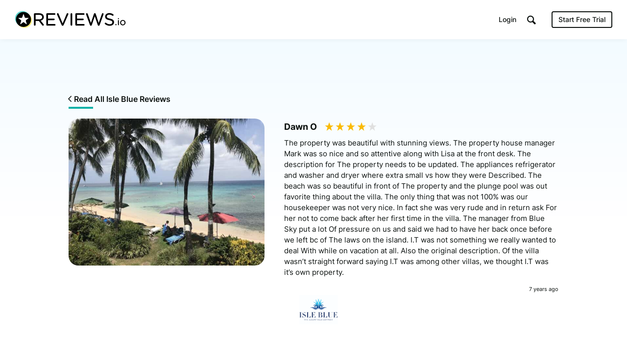

--- FILE ---
content_type: text/html; charset=UTF-8
request_url: https://www.reviews.io/media-item/product_review_image-B937
body_size: 9006
content:
<!DOCTYPE html>

<html lang="en">
    <head>
        <script>
            // Check lang on home page and redirect to German homepage
            if((window.location.pathname == '/' || window.location.pathname == '') && window.location.hostname.indexOf('ai.reviews.')==-1) {
                var language = window.navigator.userLanguage || window.navigator.language;
                if(language.includes('de')) {
                    window.location.href = '/de';
                }
            }
        </script>
        
                            
    <title>Review on Isle Blue by Dawn ONeill</title>
    <meta http-equiv="Content-Type" content="text/html; charset=utf-8">
    <meta name="viewport" content="width=device-width, initial-scale=1.0">
                <meta name="description" content="The property was beautiful with stunning views. The property house manager Mark was so nice and so attentive along with Lisa at the front desk. The description for
The property needs to be updated. The appliances refrigerator and washer and dryer where extra small vs how they were
Described. The beach was so beautiful in front of
The property and the plunge pool was out favorite thing about the villa. 

The only thing that was not 100% was our housekeeper was not very nice. In fact she was very rude and in return ask
For her not to come back after her first time in the villa. The manager from Blue Sky put a lot
Of pressure on us and said we had to have her back once before we left bc of
The laws on the island. I.T was not something we really wanted to deal
With while on vacation at all. 

Also the original description. Of the villa wasn’t straight forward saying I.T was among other villas, we thought
I.T was it’s own property. "/>
            <meta name="twitter:description" content="The property was beautiful with stunning views. The property house manager Mark was so nice and so attentive along with Lisa at the front desk. The description for
The property needs to be updated. The appliances refrigerator and washer and dryer where extra small vs how they were
Described. The beach was so beautiful in front of
The property and the plunge pool was out favorite thing about the villa. 

The only thing that was not 100% was our housekeeper was not very nice. In fact she was very rude and in return ask
For her not to come back after her first time in the villa. The manager from Blue Sky put a lot
Of pressure on us and said we had to have her back once before we left bc of
The laws on the island. I.T was not something we really wanted to deal
With while on vacation at all. 

Also the original description. Of the villa wasn’t straight forward saying I.T was among other villas, we thought
I.T was it’s own property. ">
    <meta property="og:description" content="The property was beautiful with stunning views. The property house manager Mark was so nice and so attentive along with Lisa at the front desk. The description for
The property needs to be updated. The appliances refrigerator and washer and dryer where extra small vs how they were
Described. The beach was so beautiful in front of
The property and the plunge pool was out favorite thing about the villa. 

The only thing that was not 100% was our housekeeper was not very nice. In fact she was very rude and in return ask
For her not to come back after her first time in the villa. The manager from Blue Sky put a lot
Of pressure on us and said we had to have her back once before we left bc of
The laws on the island. I.T was not something we really wanted to deal
With while on vacation at all. 

Also the original description. Of the villa wasn’t straight forward saying I.T was among other villas, we thought
I.T was it’s own property. "/>
        <meta name="title" content="Review on Isle Blue by Dawn ONeill"/>
    <meta property="og:title" content="Review on Isle Blue by Dawn ONeill"/>
    <meta property="og:url" content="https://www.reviews.io/media-item/product_review_image-B937"/>

        <meta property="og:image" content="https://assets.reviews.io/img/all-global-assets/og-images/og-video-reviews.jpg"/>
            <meta property="og:image:secure_url" content="https://assets.reviews.io/img/all-global-assets/og-images/og-video-reviews.jpg"/>
                <meta property="og:image:width" content="1200"/>
    <meta property="og:image:height" content="630"/>
    <meta property="og:site_name" content="reviews.io"/>
    <meta name="twitter:card" content="summary_large_image">
    <meta name="twitter:site" content="@reviews_experts">
    <meta name="twitter:title" content="Review on Isle Blue by Dawn ONeill">
        <meta name="twitter:image" content="https://assets.reviews.io/img/all-global-assets/og-images/og-video-reviews.jpg"/>
        <meta name="google-site-verification" content="zV8bPWm8iJEpBm73y4LNsrm84ZfEAatpSQi1q5Sxjaw"/>
    <meta name="google-site-verification" content="mqVu3CqBYjmRBBai5t9EHCAg-TNSpx5rz7lXZNnMAwA" />
    <meta name="google-site-verification" content="oRUq8wvh9Ji-p5NMtZUEciUcKzhpKiEeuNK1JB9cqto" />
    <meta name="google-site-verification" content="7MURZ3nyE_SgN-A3nTF793Ik-824lZ-xOIxFLAR1q1A" />
    <meta name="facebook-domain-verification" content="4b1gn0ntbac9zz012iigjk9er8j7up" />

        
                        
<!-- Favicons -->
<link rel="apple-touch-icon" sizes="180x180" href="https://assets.reviews.io/favicon/apple-touch-icon.png">
<link rel="icon" type="image/png" sizes="32x32" href="https://assets.reviews.io/favicon/favicon-32x32.png">
<link rel="icon" type="image/png" sizes="16x16" href="https://assets.reviews.io/favicon/favicon-16x16.png">
<link rel="manifest" href="https://assets.reviews.io/favicon/site.webmanifest">
<link rel="mask-icon" href="https://assets.reviews.io/favicon/safari-pinned-tab.svg" color="#5bbad5">
<link rel="shortcut icon" href="https://assets.reviews.io/favicon/favicon.ico">
<meta name="msapplication-TileColor" content="#ffffff">
<meta name="msapplication-config" content="https://assets.reviews.io/favicon/browserconfig.xml">
<meta name="theme-color" content="#ffffff">

<link href="https://assets.reviews.io/fonts/gwebfonts/inter/inter.css" rel="stylesheet">


<link  href="/cw-assets/css/vendor/main.css?id=65e03421e09d207598f5" rel="stylesheet" media="screen"/>

<link  href="https://assets.reviews.io/css/main.css?731d9caf2d4133e7dced641511a0cc06443eaddd" rel="stylesheet" media="screen">

<link rel="stylesheet"  type="text/css" media="screen" href="https://assets.reviews.io/iconfont/reviewsio-icons/style.css?v=2020-09-24">

    <link rel="alternate" hreflang="en-gb" href="https://www.reviews.co.uk/media-item/product_review_image-B937" />
        


        
                        <script>
        function fireRecaptureReadyEvent() {
            document.dispatchEvent(new Event('GRecaptureReady'));
        }
    </script>
    <script async defer src='https://www.google.com/recaptcha/api.js?onload=fireRecaptureReadyEvent'></script>

    <script src="/cw-assets/js/main.js?id=9c5ab407cc777fad8839"></script>
    <script>
        var RECAPTURE_KEY = '6LdSuhITAAAAADz49Larze6UhZ_jFC3_jENWZXRJ';

        $(document).on('click', 'a[href="#show-overflow"]', function(e) {
            e.preventDefault();
            if($('.overflow-feature').css('display') == 'table-row') {
                $('.overflow-feature').css('display', 'none');
                $('a[href="#show-overflow"]').html('<i class="icon-arrow-down-thin-1-01"></i> Show Advanced Features');
            } else {
                $('.overflow-feature').css('display', 'table-row');
                $('a[href="#show-overflow"]').html('<i class="icon-arrow-up-thin-1-01"></i> Hide Advanced Features');
            }
        });

        if ($('#priceplanFloatHeader').length) {
            function fadePPHeader() {
                var y = $(document).scrollTop() + 20;
                if(y>=$('#priceplansStart').offset().top && y<=$('#priceplansEnd').offset().top) {
                    $('#priceplanFloatHeader').fadeIn('fast');
                } else {
                    $('#priceplanFloatHeader').fadeOut('fast');
                }
            }
            function setPPHeader() {
                var i=1;
                $('#priceplansHeader th').each(function(){
                    $('#priceplanFloatHeader th:nth-child('+i+')').css('width', ($(this).outerWidth())+2);
                    i++;
                });
            }
            $(window).scroll(fadePPHeader);
            $(document).ready(fadePPHeader).ready(setPPHeader);
        }

        // svgeezy.init(false, 'png');

    </script>
    <!-- Able CDP -->
    <script async src="https://app.ablecdp.com/pjs/c9f7c2d8-c992-4334-8a06-56b0124824b8.js"></script>
    <script type="text/javascript">
    _linkedin_partner_id = "44062";
    window._linkedin_data_partner_ids = window._linkedin_data_partner_ids || [];
    window._linkedin_data_partner_ids.push(_linkedin_partner_id);
    </script><script type="text/javascript">
    (function(){var s = document.getElementsByTagName("script")[0];
    var b = document.createElement("script");
    b.type = "text/javascript";b.async = true;
    b.src = "https://snap.licdn.com/li.lms-analytics/insight.min.js";
    s.parentNode.insertBefore(b, s);})();
    </script>
    <noscript>
    <img height="1" width="1" style="display:none;" alt="" src="https://px.ads.linkedin.com/collect/?pid=44062&fmt=gif" aria-hidden="true" tabindex="-1"/>
    </noscript>

    <!-- Facebook Pixel Code -->
    <script>
      if (document.location.href.search('appspot.com') == -1) {
          !function(f,b,e,v,n,t,s){if(f.fbq)return;n=f.fbq=function(){n.callMethod?
          n.callMethod.apply(n,arguments):n.queue.push(arguments)};if(!f._fbq)f._fbq=n;
          n.push=n;n.loaded=!0;n.version='2.0';n.queue=[];t=b.createElement(e);t.async=!0;
          t.src=v;s=b.getElementsByTagName(e)[0];s.parentNode.insertBefore(t,s)}(window,
          document,'script','https://connect.facebook.net/en_US/fbevents.js');
          fbq('init', '808633002613371'); // Insert your pixel ID here.
          fbq('track', 'PageView');
      }
    </script>

    <!-- DO NOT MODIFY -->
    <!-- End Facebook Pixel Code -->

    <!-- Twitter universal website tag code -->
    <script>
    !function(e,t,n,s,u,a){e.twq||(s=e.twq=function(){s.exe?s.exe.apply(s,arguments):s.queue.push(arguments);
    },s.version='1.1',s.queue=[],u=t.createElement(n),u.async=!0,u.src='//static.ads-twitter.com/uwt.js',
    a=t.getElementsByTagName(n)[0],a.parentNode.insertBefore(u,a))}(window,document,'script');
    // Insert Twitter Pixel ID and Standard Event data below
    twq('init','nuuj5');
    twq('track','PageView');
    </script>

    
    

        
        <script>
        window.intercomSettings = {
            app_id: "honm34jo"
        };
    </script>
    <script>(function(){var w=window;var ic=w.Intercom;if(typeof ic==="function"){ic('reattach_activator');ic('update',w.intercomSettings);}else{var d=document;var i=function(){i.c(arguments);};i.q=[];i.c=function(args){i.q.push(args);};w.Intercom=i;var l=function(){var s=d.createElement('script');s.type='text/javascript';s.async=true;s.src='https://widget.intercom.io/widget/k7jz2ky4';var x=d.getElementsByTagName('script')[0];x.parentNode.insertBefore(s,x);};if(w.attachEvent){w.attachEvent('onload',l);}else{w.addEventListener('load',l,false);}}})();</script>
    
    <script>
      
        !function(){var analytics=window.analytics=window.analytics||[];if(!analytics.initialize)if(analytics.invoked)window.console&&console.error&&console.error("Snippet included twice.");else{analytics.invoked=!0;analytics.methods=["trackSubmit","trackClick","trackLink","trackForm","pageview","identify","reset","group","track","ready","alias","debug","page","once","off","on","addSourceMiddleware","addIntegrationMiddleware","setAnonymousId","addDestinationMiddleware"];analytics.factory=function(e){return function(){var t=Array.prototype.slice.call(arguments);t.unshift(e);analytics.push(t);return analytics}};for(var e=0;e<analytics.methods.length;e++){var key=analytics.methods[e];analytics[key]=analytics.factory(key)}analytics.load=function(key,e){var t=document.createElement("script");t.type="text/javascript";t.async=!0;t.src="https://cdp-eu.customer.io/v1/analytics-js/snippet/" + key + "/analytics.min.js";var n=document.getElementsByTagName("script")[0];n.parentNode.insertBefore(t,n);analytics._writeKey=key;analytics._loadOptions=e};analytics.SNIPPET_VERSION="4.15.3";
        analytics.load("92e388970cfe95afbff7", {
            "integrations": {
                "Customer.io In-App Plugin": {
                    anonymousInApp: true
                }
            },
            cookie: {
                domain: 'reviews.io',
                maxage: 7, 
                path: '/',
                sameSite: 'Lax',
                secure: true
            }
        });
        analytics.page();
    }}();
        </script>


        <link rel="manifest" href="/manifest.json" />

        
                    <script src="https://cdn.onesignal.com/sdks/OneSignalSDK.js" async=""></script>
            <script>
                var OneSignal = window.OneSignal || [];
                OneSignal.push(function() {
                  OneSignal.init({
                    appId: "1bbae90d-9d58-421d-8326-eaa6ea667fe4",
                    autoRegister: false,
                    notifyButton: {
                      enable: false,
                    },
                    displayPredicate: function() {
                        return false;
                    }
                  });
                });
              </script>
        
        
                                    
<!--  START GOOGLE TAG MANAGER  -->

<!-- Google Tag Manager -->
<script>(function(w,d,s,l,i){w[l]=w[l]||[];w[l].push({'gtm.start':
new Date().getTime(),event:'gtm.js'});var f=d.getElementsByTagName(s)[0],
j=d.createElement(s),dl=l!='dataLayer'?'&l='+l:'';j.async=true;j.src=
'https://www.googletagmanager.com/gtm.js?id='+i+dl;f.parentNode.insertBefore(j,f);
})(window,document,'script','dataLayer','GTM-MT52C3C');</script>
<!-- End Google Tag Manager -->

    <!-- trk-->


        <img src='/reporting/is-business.gif' style="position:absolute; visibility:hidden"/>
        
    </head>

    <body >

        
                                
<!-- Google Tag Manager (noscript) -->
<noscript><iframe src="https://www.googletagmanager.com/ns.html?id=GTM-MT52C3C"
height="0" width="0" style="display:none;visibility:hidden"></iframe></noscript>
<!-- End Google Tag Manager (noscript) -->

        
        
                            <div class="TopHeader TopHeader--b2b ">
        <div class="TopHeader__inner">

            <div class="TopHeader__logo">
                <a href="https://www.reviews.io" class='logo__link' >
                    <img src="https://assets.reviews.io/img/all-global-assets/logo/reviewsio-logo.svg" alt="REVIEWS.io logo" class='logo__img logo__img--desktop'/>
                    <img src="https://assets.reviews.io/img/all-global-assets/logo/reviewsio-logo--minimised.svg" alt="REVIEWS.io logo" class='logo__img logo__img--mobile'/>
                </a>
            </div>

            
                <div class="TopHeader__search TopHeader__search--minimisable TopHeader__search--largeVersion js-search-inputfield">
                    <div class="TopHeader__search__inner Search">
                        <form method="get" action="https://www.reviews.io/search/">
                            <label for="searchInput" aria-label="Search for companies" style="position:absolute;"></label>
                            <input id="searchInput" type="search" name="search" class="search__field" role="searchbox" autocomplete="off" aria-hidden="true" tabindex="-1" placeholder="Search for Companies">
                        </form>
                        <div class="SearchResults">
                        </div>

                        <div class="searchField__icon searchField__icon--search">
                            <i class="ricon-magnifying-glass" role="search" ></i>
                        </div>
                        <div class="searchField__icon searchField__icon--close js-hide-search-inputfield">
                            <i class="ricon-thin-close"></i>
                        </div>
                    </div>
                </div>

                <div class="TopHeader__right">
                    <div class="TopHeader__buttons">
                        
                        <style>
                            a.TopHeader__buttons__btn.TopHeader__buttons__btn--getstartedBtn.TopHeader__buttons__btn--getstartedBtn--b2c:focus {
                                padding: 10px;
                            }

                            .ricon-magnifying-glass:focus-visible {
                                border: 2px solid black;
                                outline: none;
                            }

                            .TopHeader .TopHeader__search-trigger .trigger__icon {
                                display: inline;
                            }
                        </style>

                                                    <a href="https://dash.reviews.io/login" class="TopHeader__buttons__btn TopHeader__buttons__btn--loginBtn">
                                Login
                            </a>

                            <div class="TopHeader__buttons__btn TopHeader__buttons__btn--searchTrigger js-show-search-inputfield">
                                <div class="TopHeader__search-trigger">
                                    <i class="ricon-magnifying-glass trigger__icon" role="button" aria-label="Search" tabindex="0"></i>
                                </div>
                            </div>

                            <a href="#" class="TopHeader__buttons__btn TopHeader__buttons__btn--getstartedBtn TopHeader__buttons__btn--getstartedBtn--b2b js-open-signuppopup-free">
                                Start Free Trial
                            </a>

                            <a href="https://www.reviews.io/business-solutions" class="TopHeader__buttons__btn TopHeader__buttons__btn--getstartedBtn TopHeader__buttons__btn--getstartedBtn--b2c">
                                Are you a business? <span class="hiddenLaptop">Click Here</span>
                            </a>

                        
                                                    <div  class="TopHeader__buttons__btn TopHeader__buttons__btn--menuBtn js-show-mobileNavigation" aria-hidden="true" tabindex="-1">
                                <span class="menuBtn__icon">
                                    <span class="icon__line icon__line--one"></span>
                                    <span class="icon__line icon__line--two"></span>
                                    <span class="icon__line icon__line--three"></span>
                                </span>
                            </div>
                                            </div>
                </div>
            



                            <div class="MobileNavigation js-mobileNavigation" >

                    <button type="button" class="MobileNavigation__closeBtn"
                        aria-hidden="true"
                        tabindex="-1"
                        aria-label="Close menu"
                    >
                        <i class="icon-negative-3-01"></i>
                    </button>

                    <div class="MobileNavigation__list">
                        <div class="list__group">
                            <div class="list__item list__item--showOnB2C">
                                <a href="https://www.reviews.io/business-solutions"
                                    class="Button Button--sm Button--outline Button--outline--light Button--fw-phone-md"
                                    aria-hidden="true"
                                    tabindex="-1"
                                >
                                    Are you a business?
                                </a>
                            </div>

                                                    </div>

                                                <div class="list__group">

                            <a href="https://www.reviews.io/front/termsconditions"
                                class="list__item"
                                aria-hidden="true"
                                tabindex="-1"
                            >
                                <div class="TextBody TextBody--xxs TextBody--light">
                                    Terms &amp; Conditions
                                </div>
                            </a>
                            <a href="https://www.reviews.io/front/user-privacy-policy"
                                class="list__item"
                                aria-hidden="true"
                                tabindex="-1"
                            >
                                <div class="TextBody TextBody--xxs TextBody--light">
                                    User Privacy Policy
                                </div>
                            </a>
                            <a href="https://www.reviews.io/front/business-user-privacy-policy"
                                class="list__item"
                                aria-hidden="true"
                                tabindex="-1"
                            >
                                <div class="TextBody TextBody--xxs TextBody--light">
                                    Business User Privacy Policy
                                </div>
                            </a>
                            <a href="https://www.reviews.io/front/data-protection"
                                class="list__item"
                                aria-hidden="true"
                                tabindex="-1"
                            >
                                <div class="TextBody TextBody--xxs TextBody--light">
                                    Data Protection
                                </div>
                            </a>
                            <a href="https://www.reviews.io/front/data-request"
                                class="list__item"
                                aria-hidden="true"
                                tabindex="-1"
                            >
                                <div class="TextBody TextBody--xxs TextBody--light">
                                    Data Request
                                </div>
                            </a>

                        </div>

                        
                    </div>

                </div>
                    </div>
    </div>




        
                
            
            

<div class="MediaExpanded">
    <div class="Container Container--width1040">
        <div class="u-textLeft--all">
            <a class="TextButton TextButton--sm" href="/company-reviews/store/isleblue-co">
                <i class="ruk-icon-arrow-left-thin-1-01 TextButton__icon TextButton__icon--left"></i>
                <div class="TextButton__text">
                    Read All Isle Blue Reviews
                </div>
            </a>
        </div>
        
        <div class="MediaExpanded__item">
            <div class="item__left">

                                    <img class="item__media" src="https://media.reviews.co.uk/resize/create?format=jpg&height=0&width=600&crop=0&src=https%3A%2F%2Fd1011j0lbv5k1u.cloudfront.net%2Fassets%2Fupload-e6f27e8277fd2dc88fc91b6e3f1ad837-1534368846.jpeg">
                
            </div>
            <div class="item__right">
                <div class="topBottom__groups">
                    <div>
                        <div class="u-textLeft--all u-marginTop--xs">
                            <div class="TextHeading TextHeading--xs TextHeading--inline u-verticalAlign--top u-marginRight--sm">
                                Dawn O
                            </div>
                            <div class="Rating Rating--md">
                                <div class="Rating__stars u-marginBottom--none">
                                                                                                                        <i class="stars__icon  ricon-percentage-star--100 stars__icon--100"></i>
                                                                                    <i class="stars__icon  ricon-percentage-star--100 stars__icon--100"></i>
                                                                                    <i class="stars__icon  ricon-percentage-star--100 stars__icon--100"></i>
                                                                                    <i class="stars__icon  ricon-percentage-star--100 stars__icon--100"></i>
                                                                                    <i class="stars__icon  ricon-percentage-star--100 stars__icon--0"></i>
                                                                                                            </div>
                            </div>
                        </div>

                        <div class="TextBody TextBody--xs">
                            The property was beautiful with stunning views. The property house manager Mark was so nice and so attentive along with Lisa at the front desk. The description for
The property needs to be updated. The appliances refrigerator and washer and dryer where extra small vs how they were
Described. The beach was so beautiful in front of
The property and the plunge pool was out favorite thing about the villa. 

The only thing that was not 100% was our housekeeper was not very nice. In fact she was very rude and in return ask
For her not to come back after her first time in the villa. The manager from Blue Sky put a lot
Of pressure on us and said we had to have her back once before we left bc of
The laws on the island. I.T was not something we really wanted to deal
With while on vacation at all. 

Also the original description. Of the villa wasn’t straight forward saying I.T was among other villas, we thought
I.T was it’s own property. 
                        </div>
                        
                        <div class="flex-row">
                            <div class="flex-col-xxs-6">
                            </div>
                            <div class="flex-col-xxs-6">
                                <div class="TextBody TextBody--xxxxs u-textRight--all">
                                    7 years ago
                                </div>
                            </div>
                        </div>
                    </div>
                    <div>
                        <a class="LogoComponent LogoComponent--sm" href="/company-reviews/store/isleblue-co" tooltip="Read all Isle Blue Reviews" tooltip-size="140" tooltip-fontsize="xxxxs" tooltip-position="top" tooltip-enable="false">
                            <div class="LogoComponent__inner">
                                <img loading="lazy" class="LogoComponent__image " src="https://d1011j0lbv5k1u.cloudfront.net/assets/store-58957/58957-logo-1622468454.jpg" alt="Read Isle Blue Reviews" onerror="$(this).hide();">
                            </div>
                        </a>
                    </div>
                </div>
            </div>
        </div>
    </div>
</div>



<div class="MediaLibrary">
    <div class="Container Container--width1040">

        <div class="u-marginBottom--xlg">
            <div class="TextHeading TextHeading--xxs u-textCenter--all">
                <img style="width:40px;display:inline-block;vertical-align:top;margin-top: -9px;" src="https://assets.reviews.io/img/all-global-assets/icons/icon-video--md--colour.svg" alt="">
                Related Photos & Videos
            </div>
            <div class="u-hr"></div>
        </div>

        <div class="MediaLibrary__columns MediaLibrary__columns--relatedMedia">
            <figure>
                        <a href="/media-item/product_review_image-4A7Kl" class="columns__item animation_fade" id='0__0' data-page=0 data-index="0">
                            <div class="item__inner">
                    <div class="item__media">
                        <div class="media__overlay">
                            <div class="overlay__content">
                                <div class="TextHeading TextHeading--xxxs TextHeading--white u-textCenter--all u-wordBreak--wordBreak">
                                    Isle Blue
                                </div>
                                <div class="RatingStars  RatingStars--sm RatingStars--white">
                                    <div class="RatingStars__stars">
                                                                                                                                <i class="stars__icon  icon-full-star-01"></i>
                                                                                        <i class="stars__icon  icon-full-star-01"></i>
                                                                                        <i class="stars__icon  icon-full-star-01"></i>
                                                                                        <i class="stars__icon  icon-full-star-01"></i>
                                                                                        <i class="stars__icon  icon-full-star-01"></i>
                                                                                                                        </div>
                                </div>
                                                                <div class="TextBody TextBody--xxxxs TextBody--white u-textCenter--all u-wordBreak--wordBreak">
                                                                        by Paul
                                                                    </div>
                                                            </div>
                        </div>
                                                    <img class="media__src js-preload " src="https://media.reviews.co.uk/resize/create?format=jpg&height=0&width=200&crop=0&src=https%3A%2F%2Fd1011j0lbv5k1u.cloudfront.net%2Fassets%2Fupload-a4cec054593d90061d776371b99b51d8-1639945107.JPG">
                                            </div>
                                    </div>
            </a>
        </figure>
            <figure>
                        <a href="/media-item/product_review_image-Na2R6" class="columns__item animation_fade" id='0__1' data-page=0 data-index="1">
                            <div class="item__inner">
                    <div class="item__media">
                        <div class="media__overlay">
                            <div class="overlay__content">
                                <div class="TextHeading TextHeading--xxxs TextHeading--white u-textCenter--all u-wordBreak--wordBreak">
                                    Isle Blue
                                </div>
                                <div class="RatingStars  RatingStars--sm RatingStars--white">
                                    <div class="RatingStars__stars">
                                                                                                                                <i class="stars__icon  icon-full-star-01"></i>
                                                                                        <i class="stars__icon  icon-full-star-01"></i>
                                                                                        <i class="stars__icon  icon-full-star-01"></i>
                                                                                        <i class="stars__icon  icon-full-star-01"></i>
                                                                                        <i class="stars__icon  icon-full-star-01"></i>
                                                                                                                        </div>
                                </div>
                                                                <div class="TextBody TextBody--xxxxs TextBody--white u-textCenter--all u-wordBreak--wordBreak">
                                                                        by Paul
                                                                    </div>
                                                            </div>
                        </div>
                                                    <img class="media__src js-preload " src="https://media.reviews.co.uk/resize/create?format=jpg&height=0&width=200&crop=0&src=https%3A%2F%2Fd1011j0lbv5k1u.cloudfront.net%2Fassets%2Fupload-126cef282e4dec3b96390c8b6d24e061-1639945109.JPG">
                                            </div>
                                    </div>
            </a>
        </figure>
            <figure>
                        <a href="/media-item/product_review_image-jLJjq" class="columns__item animation_fade" id='0__2' data-page=0 data-index="2">
                            <div class="item__inner">
                    <div class="item__media">
                        <div class="media__overlay">
                            <div class="overlay__content">
                                <div class="TextHeading TextHeading--xxxs TextHeading--white u-textCenter--all u-wordBreak--wordBreak">
                                    Isle Blue
                                </div>
                                <div class="RatingStars  RatingStars--sm RatingStars--white">
                                    <div class="RatingStars__stars">
                                                                                                                                <i class="stars__icon  icon-full-star-01"></i>
                                                                                        <i class="stars__icon  icon-full-star-01"></i>
                                                                                        <i class="stars__icon  icon-full-star-01"></i>
                                                                                        <i class="stars__icon  icon-full-star-01"></i>
                                                                                        <i class="stars__icon  icon-full-star-01"></i>
                                                                                                                        </div>
                                </div>
                                                                <div class="TextBody TextBody--xxxxs TextBody--white u-textCenter--all u-wordBreak--wordBreak">
                                                                        by Paul
                                                                    </div>
                                                            </div>
                        </div>
                                                    <img class="media__src js-preload " src="https://media.reviews.co.uk/resize/create?format=jpg&height=0&width=200&crop=0&src=https%3A%2F%2Fd1011j0lbv5k1u.cloudfront.net%2Fassets%2Fupload-36e041244134163f7f27124a9c57a201-1639945113.JPG">
                                            </div>
                                    </div>
            </a>
        </figure>
            <figure>
                        <a href="/media-item/product_review_image-zZn6A" class="columns__item animation_fade" id='0__3' data-page=0 data-index="3">
                            <div class="item__inner">
                    <div class="item__media">
                        <div class="media__overlay">
                            <div class="overlay__content">
                                <div class="TextHeading TextHeading--xxxs TextHeading--white u-textCenter--all u-wordBreak--wordBreak">
                                    Isle Blue
                                </div>
                                <div class="RatingStars  RatingStars--sm RatingStars--white">
                                    <div class="RatingStars__stars">
                                                                                                                                <i class="stars__icon  icon-full-star-01"></i>
                                                                                        <i class="stars__icon  icon-full-star-01"></i>
                                                                                        <i class="stars__icon  icon-full-star-01"></i>
                                                                                        <i class="stars__icon  icon-full-star-01"></i>
                                                                                        <i class="stars__icon  icon-full-star-01"></i>
                                                                                                                        </div>
                                </div>
                                                                <div class="TextBody TextBody--xxxxs TextBody--white u-textCenter--all u-wordBreak--wordBreak">
                                                                        by Carolyn
                                                                    </div>
                                                            </div>
                        </div>
                                                    <img class="media__src js-preload " src="https://media.reviews.co.uk/resize/create?format=jpg&height=0&width=200&crop=0&src=https%3A%2F%2Fd1011j0lbv5k1u.cloudfront.net%2Fassets%2Fupload-ca6c8f1f756289a5f5aa9bbcd65b9588-1641515186.jpeg">
                                            </div>
                                    </div>
            </a>
        </figure>
            <figure>
                        <a href="/media-item/product_review_image-n5yZX" class="columns__item animation_fade" id='0__4' data-page=0 data-index="4">
                            <div class="item__inner">
                    <div class="item__media">
                        <div class="media__overlay">
                            <div class="overlay__content">
                                <div class="TextHeading TextHeading--xxxs TextHeading--white u-textCenter--all u-wordBreak--wordBreak">
                                    Isle Blue
                                </div>
                                <div class="RatingStars  RatingStars--sm RatingStars--white">
                                    <div class="RatingStars__stars">
                                                                                                                                <i class="stars__icon  icon-full-star-01"></i>
                                                                                        <i class="stars__icon  icon-full-star-01"></i>
                                                                                        <i class="stars__icon  icon-full-star-01"></i>
                                                                                        <i class="stars__icon  icon-full-star-01"></i>
                                                                                        <i class="stars__icon  icon-full-star-01"></i>
                                                                                                                        </div>
                                </div>
                                                                <div class="TextBody TextBody--xxxxs TextBody--white u-textCenter--all u-wordBreak--wordBreak">
                                                                        by Krystal
                                                                    </div>
                                                            </div>
                        </div>
                                                    <img class="media__src js-preload " src="https://media.reviews.co.uk/resize/create?format=jpg&height=0&width=200&crop=0&src=https%3A%2F%2Fd1011j0lbv5k1u.cloudfront.net%2Fassets%2Fupload-f538fb6593545f7dbd64b5a5f0629271-1631535293.jpeg">
                                            </div>
                                    </div>
            </a>
        </figure>
            <figure>
                        <a href="/media-item/product_review_image-b49Ar" class="columns__item animation_fade" id='0__5' data-page=0 data-index="5">
                            <div class="item__inner">
                    <div class="item__media">
                        <div class="media__overlay">
                            <div class="overlay__content">
                                <div class="TextHeading TextHeading--xxxs TextHeading--white u-textCenter--all u-wordBreak--wordBreak">
                                    Isle Blue
                                </div>
                                <div class="RatingStars  RatingStars--sm RatingStars--white">
                                    <div class="RatingStars__stars">
                                                                                                                                <i class="stars__icon  icon-full-star-01"></i>
                                                                                        <i class="stars__icon  icon-full-star-01"></i>
                                                                                        <i class="stars__icon  icon-full-star-01"></i>
                                                                                        <i class="stars__icon  icon-full-star-01"></i>
                                                                                        <i class="stars__icon  icon-full-star-01"></i>
                                                                                                                        </div>
                                </div>
                                                                <div class="TextBody TextBody--xxxxs TextBody--white u-textCenter--all u-wordBreak--wordBreak">
                                                                        by Dawn
                                                                    </div>
                                                            </div>
                        </div>
                                                    <img class="media__src js-preload " src="https://media.reviews.co.uk/resize/create?format=jpg&height=0&width=200&crop=0&src=https%3A%2F%2Fd1011j0lbv5k1u.cloudfront.net%2Fassets%2Fupload-be2df0abde2398f4845a2a2344ce289d-1646493382.JPG">
                                            </div>
                                    </div>
            </a>
        </figure>
            <figure>
                        <a href="/media-item/product_review_image-1A9X5" class="columns__item animation_fade" id='0__6' data-page=0 data-index="6">
                            <div class="item__inner">
                    <div class="item__media">
                        <div class="media__overlay">
                            <div class="overlay__content">
                                <div class="TextHeading TextHeading--xxxs TextHeading--white u-textCenter--all u-wordBreak--wordBreak">
                                    Isle Blue
                                </div>
                                <div class="RatingStars  RatingStars--sm RatingStars--white">
                                    <div class="RatingStars__stars">
                                                                                                                                <i class="stars__icon  icon-full-star-01"></i>
                                                                                        <i class="stars__icon  icon-full-star-01"></i>
                                                                                        <i class="stars__icon  icon-full-star-01"></i>
                                                                                        <i class="stars__icon  icon-full-star-01"></i>
                                                                                        <i class="stars__icon  icon-full-star-01"></i>
                                                                                                                        </div>
                                </div>
                                                                <div class="TextBody TextBody--xxxxs TextBody--white u-textCenter--all u-wordBreak--wordBreak">
                                                                        by Stuart
                                                                    </div>
                                                            </div>
                        </div>
                                                    <img class="media__src js-preload " src="https://media.reviews.co.uk/resize/create?format=jpg&height=0&width=200&crop=0&src=https%3A%2F%2Fd1011j0lbv5k1u.cloudfront.net%2Fassets%2Fupload-ae8362827fce4cdb92d0df9c4f9917c2-1646931241.jpg">
                                            </div>
                                    </div>
            </a>
        </figure>
            <figure>
                        <a href="/media-item/product_review_image-3z6db" class="columns__item animation_fade" id='0__7' data-page=0 data-index="7">
                            <div class="item__inner">
                    <div class="item__media">
                        <div class="media__overlay">
                            <div class="overlay__content">
                                <div class="TextHeading TextHeading--xxxs TextHeading--white u-textCenter--all u-wordBreak--wordBreak">
                                    Isle Blue
                                </div>
                                <div class="RatingStars  RatingStars--sm RatingStars--white">
                                    <div class="RatingStars__stars">
                                                                                                                                <i class="stars__icon  icon-full-star-01"></i>
                                                                                        <i class="stars__icon  icon-full-star-01"></i>
                                                                                        <i class="stars__icon  icon-full-star-01"></i>
                                                                                        <i class="stars__icon  icon-full-star-01"></i>
                                                                                        <i class="stars__icon  icon-full-star-01"></i>
                                                                                                                        </div>
                                </div>
                                                                <div class="TextBody TextBody--xxxxs TextBody--white u-textCenter--all u-wordBreak--wordBreak">
                                                                        by Kem
                                                                    </div>
                                                            </div>
                        </div>
                                                    <img class="media__src js-preload " src="https://media.reviews.co.uk/resize/create?format=jpg&height=0&width=200&crop=0&src=https%3A%2F%2Fd1011j0lbv5k1u.cloudfront.net%2Fassets%2Fupload-af32b136d27ea5fac03bd8fe3c5bd8c0-1647131077.jpeg">
                                            </div>
                                    </div>
            </a>
        </figure>
            <figure>
                        <a href="/media-item/product_review_image-Y1XKE" class="columns__item animation_fade" id='0__8' data-page=0 data-index="8">
                            <div class="item__inner">
                    <div class="item__media">
                        <div class="media__overlay">
                            <div class="overlay__content">
                                <div class="TextHeading TextHeading--xxxs TextHeading--white u-textCenter--all u-wordBreak--wordBreak">
                                    Isle Blue
                                </div>
                                <div class="RatingStars  RatingStars--sm RatingStars--white">
                                    <div class="RatingStars__stars">
                                                                                                                                <i class="stars__icon  icon-full-star-01"></i>
                                                                                        <i class="stars__icon  icon-full-star-01"></i>
                                                                                        <i class="stars__icon  icon-full-star-01"></i>
                                                                                        <i class="stars__icon  icon-full-star-01"></i>
                                                                                        <i class="stars__icon  icon-full-star-01"></i>
                                                                                                                        </div>
                                </div>
                                                                <div class="TextBody TextBody--xxxxs TextBody--white u-textCenter--all u-wordBreak--wordBreak">
                                                                        by Kem
                                                                    </div>
                                                            </div>
                        </div>
                                                    <img class="media__src js-preload " src="https://media.reviews.co.uk/resize/create?format=jpg&height=0&width=200&crop=0&src=https%3A%2F%2Fd1011j0lbv5k1u.cloudfront.net%2Fassets%2Fupload-90441259b4f0792a93a8e4c68ebb3be5-1647131081.jpeg">
                                            </div>
                                    </div>
            </a>
        </figure>
            <figure>
                        <a href="/media-item/product_review_image-L1g2x" class="columns__item animation_fade" id='0__9' data-page=0 data-index="9">
                            <div class="item__inner">
                    <div class="item__media">
                        <div class="media__overlay">
                            <div class="overlay__content">
                                <div class="TextHeading TextHeading--xxxs TextHeading--white u-textCenter--all u-wordBreak--wordBreak">
                                    Isle Blue
                                </div>
                                <div class="RatingStars  RatingStars--sm RatingStars--white">
                                    <div class="RatingStars__stars">
                                                                                                                                <i class="stars__icon  icon-full-star-01"></i>
                                                                                        <i class="stars__icon  icon-full-star-01"></i>
                                                                                        <i class="stars__icon  icon-full-star-01"></i>
                                                                                        <i class="stars__icon  icon-full-star-01"></i>
                                                                                        <i class="stars__icon  icon-full-star-01"></i>
                                                                                                                        </div>
                                </div>
                                                                <div class="TextBody TextBody--xxxxs TextBody--white u-textCenter--all u-wordBreak--wordBreak">
                                                                        by Carly
                                                                    </div>
                                                            </div>
                        </div>
                                                    <img class="media__src js-preload " src="https://media.reviews.co.uk/resize/create?format=jpg&height=0&width=200&crop=0&src=https%3A%2F%2Fd1011j0lbv5k1u.cloudfront.net%2Fassets%2Fupload-748d1b32026e0550079c9822302d2e1b-1642898557.jpeg">
                                            </div>
                                    </div>
            </a>
        </figure>
    
</div>
        </div>

    </div>
</div>


            
                            <style>
        *:focus-visible {
            padding: 3px;
            border: 2px solid black;
        }
    </style>
    <div class="Footer">
        <div class="Container Container--width1140">
            <div class="flex-row">
                
                    <div class="flex-col-md-2 flex-col-sm-4 flex-col-xs-6 flex-col-xxs-12 ">
                        <div class="Footer__list Footer__list--company">
                            <div class="Footer__list__item Footer__list__item--heading ">
                                Our Company
                            </div>

                                                            <a class="Footer__list__item  " href="https://www.reviews.io/business-solutions">
                                    <span>
                                        Business Solutions
                                    </span>
                                </a>
                            
                            
                            <a class="Footer__list__item js-impressum-link" href="https://www.reviews.io/front/impressum">
                                <span>
                                    Impressum
                                </span>
                            </a>

                            <a class="Footer__list__item  " href="https://www.reviews.io/front/termsconditions">
                                <span>
                                    Terms &amp; Conditions
                                </span>
                            </a>
                            <a class="Footer__list__item  " href="https://www.reviews.io/front/user-privacy-policy">
                                <span>
                                    User Privacy Policy
                                </span>
                            </a>
                            <a class="Footer__list__item  " href="https://www.reviews.io/front/business-user-privacy-policy">
                                <span style="max-width: 160px;">
                                    Business User Privacy Policy
                                </span>
                            </a>
                            <a class="Footer__list__item  " href="https://www.reviews.io/front/data-protection">
                                <span>
                                    Data Protection
                                </span>
                            </a>
                            <a class="Footer__list__item  " href="https://www.reviews.io/front/data-request">
                                <span>
                                    Data Request
                                </span>
                            </a>

                        </div>

                    </div>

                
                <div class="flex-col-md-2 flex-col-sm-4 flex-col-xs-6 flex-col-xxs-12 flex-col-md-offset-8 flex-col-sm-offset-4 flex-col-xxs-offset-0">
                    <div class="Footer__list">

                        
                        
                                                    <div class='Footer__flags clearfix'>
                                <div class='flag-wrapper'>
                                    <a href='https://www.reviews.co.uk'><div id="gb" title="gb" class="img-thumbnail flag flag-icon flag-icon-background flag-icon-gb"></div></a>
                                </div>
                                <div class='flag-wrapper'>
                                    <a href='https://www.reviews.io'><div id="us" title="us" class="img-thumbnail flag flag-icon flag-icon-background flag-icon-us"></div></a>
                                </div>
                                <div class='flag-wrapper'>
                                    <a href='https://www.reviews.io'><div id="ca" title="ca" class="img-thumbnail flag flag-icon flag-icon-background flag-icon-ca"></div></a>
                                </div>
                                <div class='flag-wrapper'>
                                    <a href='https://www.reviews.io'><div id="au" title="au" class="img-thumbnail flag flag-icon flag-icon-background flag-icon-au"></div></a>
                                </div>
                                <div class='flag-wrapper'>
                                    <a href='https://www.reviews.io'><div id="nz" title="nz" class="img-thumbnail flag flag-icon flag-icon-background flag-icon-nz"></div></a>
                                </div>
                            </div>
                        
                        <a class="u-displayBlock u-width--100 u-textRight--all" href='/business-solutions'>
                            <img loading="lazy" class="Footer__logo" src="https://assets.reviews.io/img/all-global-assets/logo/reviewsio-logo.svg" alt='REVIEWS.io'>
                        </a>
                                            </div>
                </div>


            </div>
        </div>
    </div>


    


    

        

                <script>
            $('[data-js-target]').hover(function(){
                showJSFeature($(this));
            });

            function showJSFeature(source) {
                var parent = source.closest('.FeatureSlider');
                $('.isOpen', parent).removeClass('isOpen');
                source.addClass('isOpen');
                $('img.FeatureSlider__image.isVisible', parent).removeClass('isVisible');
                $('img.FeatureSlider__image.js-' + source.data('js-target'), parent).addClass('isVisible');
            }
            
            function showSearchInputField() {
                $(".js-search-inputfield").addClass("isActive");
                let searchField = $('.search__field');
                searchField.focus();
                searchField.attr("aria-hidden", false);
                searchField.attr("tabindex", "0");
            }

            $(".js-show-search-inputfield").click(showSearchInputField);

            // Keydown event handler for keyboard accessibility
            $(".js-show-search-inputfield").keydown(function(event) {
                if (event.key === "Enter" || event.key === " ") {
                    event.preventDefault();
                    showSearchInputField();
                }
            });

            function hideSearchInputField() {
                $(".js-search-inputfield").removeClass("isActive");
                let searchField = $('.search__field');
                searchField.blur();
                searchField.attr("aria-hidden", true);
                searchField.attr("tabindex", "-1");
            }

            $(".js-hide-search-inputfield").click(hideSearchInputField);

            $(".search__field").keydown(function(event) {
                if (event.key === "Escape") {
                    hideSearchInputField();
                }
            });

            $('#pushNotificationContainer').on('click keydown', function(e) {
                if (e.type === 'keydown' && (e.key !== 'Enter' && e.key !== ' ')) {
                    return;
                }
                e.preventDefault();

                let toggleInput = $(this).children('#reviewNotifications');
                let isChecked = toggleInput.prop('checked');

                toggleInput.prop('checked', !isChecked).trigger('change');

                let pressedState = toggleInput.prop('checked');
                $(this).attr('aria-pressed', pressedState);

                if ($(toggleInput).is(':checked')) {
                    subscribePushNotifications();
                } else {
                    unsubscribePushNotifications();
                }
            });

        </script>
        <link href="https://cdn.icomoon.io/40686/revsuk-global/style-cf.css?ukjukw" rel="stylesheet" media="screen">
        <link href="https://assets.reviews.io/iconfont/legacy/revsglobal-pr-mod/style.css?_t=20240411" rel="stylesheet" media="screen">
        <script>
    // Cookie utility functions
    function setCookie(cname, cvalue, exdays) {
        var d = new Date();
        d.setTime(d.getTime() + (exdays*24*60*60*1000));
        var expires = "expires="+ d.toUTCString();
        document.cookie = cname + "=" + cvalue + "; " + expires + "; path=/";
    }

    function getCookie(cname) {
        var name = cname + "=";
        var ca = document.cookie.split(';');
        
        for(var i = 0; i <ca.length; i++) {
            var c = ca[i];
            while (c.charAt(0)==' ') {
                c = c.substring(1);
            }
            if (c.indexOf(name) == 0) {
                return c.substring(name.length,c.length);
            }
        }
        return "";
    }

    // Function to hide chat/intercom widgets for blacklisted users
    function hideChatWidgets() {
        let hideChatInterval = setInterval(function() {
            if (window.Intercom) {
                window.Intercom('shutdown');
                document.querySelector('.rio-intercom-trigger__button').style.display = 'none';
                clearInterval(hideChatInterval);
            }
        }, 500);
    
    }
    
    if (getCookie('user_blacklisted') === 'true') {
        hideChatWidgets();
    }
</script>    </body>
</html>
